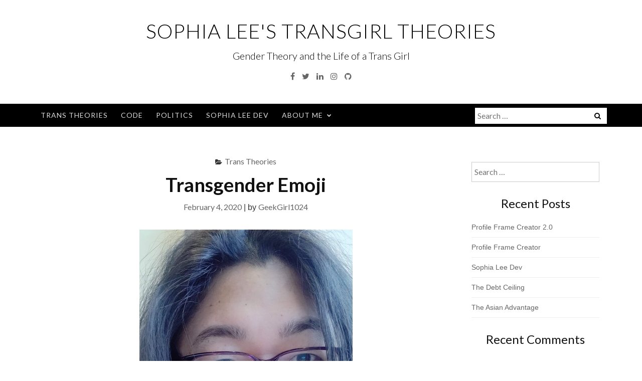

--- FILE ---
content_type: text/html; charset=UTF-8
request_url: https://www.transgirltheory.com/2020/02/04/transgender-emoji/
body_size: 10839
content:
<!DOCTYPE html>
<html lang="en-US">
<head>
<meta charset="UTF-8">
<meta name="viewport" content="width=device-width, initial-scale=1">
<link rel="profile" href="http://gmpg.org/xfn/11">
<link rel="pingback" href="https://www.transgirltheory.com/xmlrpc.php">

<meta name='robots' content='index, follow, max-image-preview:large, max-snippet:-1, max-video-preview:-1' />

	<!-- This site is optimized with the Yoast SEO plugin v26.6 - https://yoast.com/wordpress/plugins/seo/ -->
	<title>Transgender Emoji - Sophia Lee&#039;s TransGirl Theories</title>
	<link rel="canonical" href="https://www.transgirltheory.com/2020/02/04/transgender-emoji/" />
	<meta property="og:locale" content="en_US" />
	<meta property="og:type" content="article" />
	<meta property="og:title" content="Transgender Emoji - Sophia Lee&#039;s TransGirl Theories" />
	<meta property="og:description" content="These days so much communication is done in short quick messages. With these concise forms of communication often times a lot of subtle meanings get lost. Emojis help fill in those gaps. Emojis may seem trite, like something only teenagers use when communicating with each other, but more and more businesses are incorporating them into ..." />
	<meta property="og:url" content="https://www.transgirltheory.com/2020/02/04/transgender-emoji/" />
	<meta property="og:site_name" content="Sophia Lee&#039;s TransGirl Theories" />
	<meta property="article:published_time" content="2020-02-04T16:47:00+00:00" />
	<meta property="og:image" content="https://www.transgirltheory.com/wp-content/uploads/2020/02/transflagemoji.jpg" />
	<meta property="og:image:width" content="425" />
	<meta property="og:image:height" content="900" />
	<meta property="og:image:type" content="image/jpeg" />
	<meta name="author" content="GeekGirl1024" />
	<meta name="twitter:card" content="summary_large_image" />
	<meta name="twitter:label1" content="Written by" />
	<meta name="twitter:data1" content="GeekGirl1024" />
	<meta name="twitter:label2" content="Est. reading time" />
	<meta name="twitter:data2" content="1 minute" />
	<script type="application/ld+json" class="yoast-schema-graph">{"@context":"https://schema.org","@graph":[{"@type":"WebPage","@id":"https://www.transgirltheory.com/2020/02/04/transgender-emoji/","url":"https://www.transgirltheory.com/2020/02/04/transgender-emoji/","name":"Transgender Emoji - Sophia Lee&#039;s TransGirl Theories","isPartOf":{"@id":"https://www.transgirltheory.com/#website"},"primaryImageOfPage":{"@id":"https://www.transgirltheory.com/2020/02/04/transgender-emoji/#primaryimage"},"image":{"@id":"https://www.transgirltheory.com/2020/02/04/transgender-emoji/#primaryimage"},"thumbnailUrl":"https://www.transgirltheory.com/wp-content/uploads/2020/02/transflagemoji.jpg","datePublished":"2020-02-04T16:47:00+00:00","author":{"@id":"https://www.transgirltheory.com/#/schema/person/0a7494739170fd355fc69cc39cbced11"},"breadcrumb":{"@id":"https://www.transgirltheory.com/2020/02/04/transgender-emoji/#breadcrumb"},"inLanguage":"en-US","potentialAction":[{"@type":"ReadAction","target":["https://www.transgirltheory.com/2020/02/04/transgender-emoji/"]}]},{"@type":"ImageObject","inLanguage":"en-US","@id":"https://www.transgirltheory.com/2020/02/04/transgender-emoji/#primaryimage","url":"https://www.transgirltheory.com/wp-content/uploads/2020/02/transflagemoji.jpg","contentUrl":"https://www.transgirltheory.com/wp-content/uploads/2020/02/transflagemoji.jpg","width":425,"height":900},{"@type":"BreadcrumbList","@id":"https://www.transgirltheory.com/2020/02/04/transgender-emoji/#breadcrumb","itemListElement":[{"@type":"ListItem","position":1,"name":"Home","item":"https://www.transgirltheory.com/"},{"@type":"ListItem","position":2,"name":"Transgender Emoji"}]},{"@type":"WebSite","@id":"https://www.transgirltheory.com/#website","url":"https://www.transgirltheory.com/","name":"Sophia Lee&#039;s TransGirl Theories","description":"Gender Theory and the Life of a Trans Girl","potentialAction":[{"@type":"SearchAction","target":{"@type":"EntryPoint","urlTemplate":"https://www.transgirltheory.com/?s={search_term_string}"},"query-input":{"@type":"PropertyValueSpecification","valueRequired":true,"valueName":"search_term_string"}}],"inLanguage":"en-US"},{"@type":"Person","@id":"https://www.transgirltheory.com/#/schema/person/0a7494739170fd355fc69cc39cbced11","name":"GeekGirl1024","image":{"@type":"ImageObject","inLanguage":"en-US","@id":"https://www.transgirltheory.com/#/schema/person/image/","url":"https://secure.gravatar.com/avatar/d2269cc13b632f56804a49af40a83c467b9a0c17936d1766e8d1e44976905dda?s=96&d=mm&r=g","contentUrl":"https://secure.gravatar.com/avatar/d2269cc13b632f56804a49af40a83c467b9a0c17936d1766e8d1e44976905dda?s=96&d=mm&r=g","caption":"GeekGirl1024"},"url":"https://www.transgirltheory.com/author/admin/"}]}</script>
	<!-- / Yoast SEO plugin. -->


<link rel='dns-prefetch' href='//platform-api.sharethis.com' />
<link rel='dns-prefetch' href='//fonts.googleapis.com' />
<link rel="alternate" type="application/rss+xml" title="Sophia Lee&#039;s TransGirl Theories &raquo; Feed" href="https://www.transgirltheory.com/feed/" />
<link rel="alternate" type="application/rss+xml" title="Sophia Lee&#039;s TransGirl Theories &raquo; Comments Feed" href="https://www.transgirltheory.com/comments/feed/" />
<link rel="alternate" type="application/rss+xml" title="Sophia Lee&#039;s TransGirl Theories &raquo; Transgender Emoji Comments Feed" href="https://www.transgirltheory.com/2020/02/04/transgender-emoji/feed/" />
<link rel="alternate" title="oEmbed (JSON)" type="application/json+oembed" href="https://www.transgirltheory.com/wp-json/oembed/1.0/embed?url=https%3A%2F%2Fwww.transgirltheory.com%2F2020%2F02%2F04%2Ftransgender-emoji%2F" />
<link rel="alternate" title="oEmbed (XML)" type="text/xml+oembed" href="https://www.transgirltheory.com/wp-json/oembed/1.0/embed?url=https%3A%2F%2Fwww.transgirltheory.com%2F2020%2F02%2F04%2Ftransgender-emoji%2F&#038;format=xml" />
<style id='wp-img-auto-sizes-contain-inline-css' type='text/css'>
img:is([sizes=auto i],[sizes^="auto," i]){contain-intrinsic-size:3000px 1500px}
/*# sourceURL=wp-img-auto-sizes-contain-inline-css */
</style>

<style id='wp-emoji-styles-inline-css' type='text/css'>

	img.wp-smiley, img.emoji {
		display: inline !important;
		border: none !important;
		box-shadow: none !important;
		height: 1em !important;
		width: 1em !important;
		margin: 0 0.07em !important;
		vertical-align: -0.1em !important;
		background: none !important;
		padding: 0 !important;
	}
/*# sourceURL=wp-emoji-styles-inline-css */
</style>
<link rel='stylesheet' id='wp-block-library-css' href='https://www.transgirltheory.com/wp-includes/css/dist/block-library/style.min.css?ver=6.9' type='text/css' media='all' />
<style id='global-styles-inline-css' type='text/css'>
:root{--wp--preset--aspect-ratio--square: 1;--wp--preset--aspect-ratio--4-3: 4/3;--wp--preset--aspect-ratio--3-4: 3/4;--wp--preset--aspect-ratio--3-2: 3/2;--wp--preset--aspect-ratio--2-3: 2/3;--wp--preset--aspect-ratio--16-9: 16/9;--wp--preset--aspect-ratio--9-16: 9/16;--wp--preset--color--black: #000000;--wp--preset--color--cyan-bluish-gray: #abb8c3;--wp--preset--color--white: #ffffff;--wp--preset--color--pale-pink: #f78da7;--wp--preset--color--vivid-red: #cf2e2e;--wp--preset--color--luminous-vivid-orange: #ff6900;--wp--preset--color--luminous-vivid-amber: #fcb900;--wp--preset--color--light-green-cyan: #7bdcb5;--wp--preset--color--vivid-green-cyan: #00d084;--wp--preset--color--pale-cyan-blue: #8ed1fc;--wp--preset--color--vivid-cyan-blue: #0693e3;--wp--preset--color--vivid-purple: #9b51e0;--wp--preset--gradient--vivid-cyan-blue-to-vivid-purple: linear-gradient(135deg,rgb(6,147,227) 0%,rgb(155,81,224) 100%);--wp--preset--gradient--light-green-cyan-to-vivid-green-cyan: linear-gradient(135deg,rgb(122,220,180) 0%,rgb(0,208,130) 100%);--wp--preset--gradient--luminous-vivid-amber-to-luminous-vivid-orange: linear-gradient(135deg,rgb(252,185,0) 0%,rgb(255,105,0) 100%);--wp--preset--gradient--luminous-vivid-orange-to-vivid-red: linear-gradient(135deg,rgb(255,105,0) 0%,rgb(207,46,46) 100%);--wp--preset--gradient--very-light-gray-to-cyan-bluish-gray: linear-gradient(135deg,rgb(238,238,238) 0%,rgb(169,184,195) 100%);--wp--preset--gradient--cool-to-warm-spectrum: linear-gradient(135deg,rgb(74,234,220) 0%,rgb(151,120,209) 20%,rgb(207,42,186) 40%,rgb(238,44,130) 60%,rgb(251,105,98) 80%,rgb(254,248,76) 100%);--wp--preset--gradient--blush-light-purple: linear-gradient(135deg,rgb(255,206,236) 0%,rgb(152,150,240) 100%);--wp--preset--gradient--blush-bordeaux: linear-gradient(135deg,rgb(254,205,165) 0%,rgb(254,45,45) 50%,rgb(107,0,62) 100%);--wp--preset--gradient--luminous-dusk: linear-gradient(135deg,rgb(255,203,112) 0%,rgb(199,81,192) 50%,rgb(65,88,208) 100%);--wp--preset--gradient--pale-ocean: linear-gradient(135deg,rgb(255,245,203) 0%,rgb(182,227,212) 50%,rgb(51,167,181) 100%);--wp--preset--gradient--electric-grass: linear-gradient(135deg,rgb(202,248,128) 0%,rgb(113,206,126) 100%);--wp--preset--gradient--midnight: linear-gradient(135deg,rgb(2,3,129) 0%,rgb(40,116,252) 100%);--wp--preset--font-size--small: 13px;--wp--preset--font-size--medium: 20px;--wp--preset--font-size--large: 36px;--wp--preset--font-size--x-large: 42px;--wp--preset--spacing--20: 0.44rem;--wp--preset--spacing--30: 0.67rem;--wp--preset--spacing--40: 1rem;--wp--preset--spacing--50: 1.5rem;--wp--preset--spacing--60: 2.25rem;--wp--preset--spacing--70: 3.38rem;--wp--preset--spacing--80: 5.06rem;--wp--preset--shadow--natural: 6px 6px 9px rgba(0, 0, 0, 0.2);--wp--preset--shadow--deep: 12px 12px 50px rgba(0, 0, 0, 0.4);--wp--preset--shadow--sharp: 6px 6px 0px rgba(0, 0, 0, 0.2);--wp--preset--shadow--outlined: 6px 6px 0px -3px rgb(255, 255, 255), 6px 6px rgb(0, 0, 0);--wp--preset--shadow--crisp: 6px 6px 0px rgb(0, 0, 0);}:where(.is-layout-flex){gap: 0.5em;}:where(.is-layout-grid){gap: 0.5em;}body .is-layout-flex{display: flex;}.is-layout-flex{flex-wrap: wrap;align-items: center;}.is-layout-flex > :is(*, div){margin: 0;}body .is-layout-grid{display: grid;}.is-layout-grid > :is(*, div){margin: 0;}:where(.wp-block-columns.is-layout-flex){gap: 2em;}:where(.wp-block-columns.is-layout-grid){gap: 2em;}:where(.wp-block-post-template.is-layout-flex){gap: 1.25em;}:where(.wp-block-post-template.is-layout-grid){gap: 1.25em;}.has-black-color{color: var(--wp--preset--color--black) !important;}.has-cyan-bluish-gray-color{color: var(--wp--preset--color--cyan-bluish-gray) !important;}.has-white-color{color: var(--wp--preset--color--white) !important;}.has-pale-pink-color{color: var(--wp--preset--color--pale-pink) !important;}.has-vivid-red-color{color: var(--wp--preset--color--vivid-red) !important;}.has-luminous-vivid-orange-color{color: var(--wp--preset--color--luminous-vivid-orange) !important;}.has-luminous-vivid-amber-color{color: var(--wp--preset--color--luminous-vivid-amber) !important;}.has-light-green-cyan-color{color: var(--wp--preset--color--light-green-cyan) !important;}.has-vivid-green-cyan-color{color: var(--wp--preset--color--vivid-green-cyan) !important;}.has-pale-cyan-blue-color{color: var(--wp--preset--color--pale-cyan-blue) !important;}.has-vivid-cyan-blue-color{color: var(--wp--preset--color--vivid-cyan-blue) !important;}.has-vivid-purple-color{color: var(--wp--preset--color--vivid-purple) !important;}.has-black-background-color{background-color: var(--wp--preset--color--black) !important;}.has-cyan-bluish-gray-background-color{background-color: var(--wp--preset--color--cyan-bluish-gray) !important;}.has-white-background-color{background-color: var(--wp--preset--color--white) !important;}.has-pale-pink-background-color{background-color: var(--wp--preset--color--pale-pink) !important;}.has-vivid-red-background-color{background-color: var(--wp--preset--color--vivid-red) !important;}.has-luminous-vivid-orange-background-color{background-color: var(--wp--preset--color--luminous-vivid-orange) !important;}.has-luminous-vivid-amber-background-color{background-color: var(--wp--preset--color--luminous-vivid-amber) !important;}.has-light-green-cyan-background-color{background-color: var(--wp--preset--color--light-green-cyan) !important;}.has-vivid-green-cyan-background-color{background-color: var(--wp--preset--color--vivid-green-cyan) !important;}.has-pale-cyan-blue-background-color{background-color: var(--wp--preset--color--pale-cyan-blue) !important;}.has-vivid-cyan-blue-background-color{background-color: var(--wp--preset--color--vivid-cyan-blue) !important;}.has-vivid-purple-background-color{background-color: var(--wp--preset--color--vivid-purple) !important;}.has-black-border-color{border-color: var(--wp--preset--color--black) !important;}.has-cyan-bluish-gray-border-color{border-color: var(--wp--preset--color--cyan-bluish-gray) !important;}.has-white-border-color{border-color: var(--wp--preset--color--white) !important;}.has-pale-pink-border-color{border-color: var(--wp--preset--color--pale-pink) !important;}.has-vivid-red-border-color{border-color: var(--wp--preset--color--vivid-red) !important;}.has-luminous-vivid-orange-border-color{border-color: var(--wp--preset--color--luminous-vivid-orange) !important;}.has-luminous-vivid-amber-border-color{border-color: var(--wp--preset--color--luminous-vivid-amber) !important;}.has-light-green-cyan-border-color{border-color: var(--wp--preset--color--light-green-cyan) !important;}.has-vivid-green-cyan-border-color{border-color: var(--wp--preset--color--vivid-green-cyan) !important;}.has-pale-cyan-blue-border-color{border-color: var(--wp--preset--color--pale-cyan-blue) !important;}.has-vivid-cyan-blue-border-color{border-color: var(--wp--preset--color--vivid-cyan-blue) !important;}.has-vivid-purple-border-color{border-color: var(--wp--preset--color--vivid-purple) !important;}.has-vivid-cyan-blue-to-vivid-purple-gradient-background{background: var(--wp--preset--gradient--vivid-cyan-blue-to-vivid-purple) !important;}.has-light-green-cyan-to-vivid-green-cyan-gradient-background{background: var(--wp--preset--gradient--light-green-cyan-to-vivid-green-cyan) !important;}.has-luminous-vivid-amber-to-luminous-vivid-orange-gradient-background{background: var(--wp--preset--gradient--luminous-vivid-amber-to-luminous-vivid-orange) !important;}.has-luminous-vivid-orange-to-vivid-red-gradient-background{background: var(--wp--preset--gradient--luminous-vivid-orange-to-vivid-red) !important;}.has-very-light-gray-to-cyan-bluish-gray-gradient-background{background: var(--wp--preset--gradient--very-light-gray-to-cyan-bluish-gray) !important;}.has-cool-to-warm-spectrum-gradient-background{background: var(--wp--preset--gradient--cool-to-warm-spectrum) !important;}.has-blush-light-purple-gradient-background{background: var(--wp--preset--gradient--blush-light-purple) !important;}.has-blush-bordeaux-gradient-background{background: var(--wp--preset--gradient--blush-bordeaux) !important;}.has-luminous-dusk-gradient-background{background: var(--wp--preset--gradient--luminous-dusk) !important;}.has-pale-ocean-gradient-background{background: var(--wp--preset--gradient--pale-ocean) !important;}.has-electric-grass-gradient-background{background: var(--wp--preset--gradient--electric-grass) !important;}.has-midnight-gradient-background{background: var(--wp--preset--gradient--midnight) !important;}.has-small-font-size{font-size: var(--wp--preset--font-size--small) !important;}.has-medium-font-size{font-size: var(--wp--preset--font-size--medium) !important;}.has-large-font-size{font-size: var(--wp--preset--font-size--large) !important;}.has-x-large-font-size{font-size: var(--wp--preset--font-size--x-large) !important;}
/*# sourceURL=global-styles-inline-css */
</style>

<style id='classic-theme-styles-inline-css' type='text/css'>
/*! This file is auto-generated */
.wp-block-button__link{color:#fff;background-color:#32373c;border-radius:9999px;box-shadow:none;text-decoration:none;padding:calc(.667em + 2px) calc(1.333em + 2px);font-size:1.125em}.wp-block-file__button{background:#32373c;color:#fff;text-decoration:none}
/*# sourceURL=/wp-includes/css/classic-themes.min.css */
</style>
<link rel='stylesheet' id='bootstrap-css' href='https://www.transgirltheory.com/wp-content/themes/ajaira/css/bootstrap.min.css?ver=6.9' type='text/css' media='all' />
<link rel='stylesheet' id='ajaira-font-icon-css' href='https://www.transgirltheory.com/wp-content/themes/ajaira/css/font-awesome.min.css?ver=6.9' type='text/css' media='all' />
<link rel='stylesheet' id='ajaira-google-fonts-css' href='https://fonts.googleapis.com/css?family=Lato%3A300%2C400%2C700%7CMerriweather&#038;subset=latin%2Clatin-ext' type='text/css' media='all' />
<link rel='stylesheet' id='ajaira-slilcknav-css' href='https://www.transgirltheory.com/wp-content/themes/ajaira/css/slicknav.css?ver=6.9' type='text/css' media='all' />
<link rel='stylesheet' id='ajaira-style-css' href='https://www.transgirltheory.com/wp-content/themes/ajaira/style.css?ver=6.9' type='text/css' media='all' />
<link rel='stylesheet' id='ajaira-responsive-css' href='https://www.transgirltheory.com/wp-content/themes/ajaira/css/responsive.css?ver=6.9' type='text/css' media='all' />
<link rel='stylesheet' id='wp-block-paragraph-css' href='https://www.transgirltheory.com/wp-includes/blocks/paragraph/style.min.css?ver=6.9' type='text/css' media='all' />
<script type="text/javascript" src="https://www.transgirltheory.com/wp-includes/js/jquery/jquery.min.js?ver=3.7.1" id="jquery-core-js"></script>
<script type="text/javascript" src="https://www.transgirltheory.com/wp-includes/js/jquery/jquery-migrate.min.js?ver=3.4.1" id="jquery-migrate-js"></script>
<script type="text/javascript" src="//platform-api.sharethis.com/js/sharethis.js#source=googleanalytics-wordpress#product=ga" id="googleanalytics-platform-sharethis-js"></script>
<link rel="https://api.w.org/" href="https://www.transgirltheory.com/wp-json/" /><link rel="alternate" title="JSON" type="application/json" href="https://www.transgirltheory.com/wp-json/wp/v2/posts/1160" /><link rel="EditURI" type="application/rsd+xml" title="RSD" href="https://www.transgirltheory.com/xmlrpc.php?rsd" />
<meta name="generator" content="WordPress 6.9" />
<link rel='shortlink' href='https://www.transgirltheory.com/?p=1160' />

		<style>
			div.header-social-menu a:link,
			div.header-social-menu a:visited{
				color:;
			}

			div.header-social-menu a:hover,
			div.header-social-menu a:active{
				color:;	
			}
		</style>

	<style type="text/css">.recentcomments a{display:inline !important;padding:0 !important;margin:0 !important;}</style><script>
(function() {
	(function (i, s, o, g, r, a, m) {
		i['GoogleAnalyticsObject'] = r;
		i[r] = i[r] || function () {
				(i[r].q = i[r].q || []).push(arguments)
			}, i[r].l = 1 * new Date();
		a = s.createElement(o),
			m = s.getElementsByTagName(o)[0];
		a.async = 1;
		a.src = g;
		m.parentNode.insertBefore(a, m)
	})(window, document, 'script', 'https://google-analytics.com/analytics.js', 'ga');

	ga('create', 'UA-86997142-1', 'auto');
			ga('send', 'pageview');
	})();
</script>
	<style type="text/css">
			.site-title a,
		.site-description {
			color: #000000;
		}
		</style>
	<link rel="icon" href="https://www.transgirltheory.com/wp-content/uploads/2021/09/cropped-Transgirltheory-Icon-32x32.png" sizes="32x32" />
<link rel="icon" href="https://www.transgirltheory.com/wp-content/uploads/2021/09/cropped-Transgirltheory-Icon-192x192.png" sizes="192x192" />
<link rel="apple-touch-icon" href="https://www.transgirltheory.com/wp-content/uploads/2021/09/cropped-Transgirltheory-Icon-180x180.png" />
<meta name="msapplication-TileImage" content="https://www.transgirltheory.com/wp-content/uploads/2021/09/cropped-Transgirltheory-Icon-270x270.png" />
		<style type="text/css" id="wp-custom-css">
			body {font-family:"Helvetica Neue",Helvetica,Arial,sans-serif }		</style>
		</head>

<body class="wp-singular post-template-default single single-post postid-1160 single-format-standard wp-theme-ajaira">
	<div id="page" class="site">
	<a class="skip-link screen-reader-text" href="#content">Skip to content</a>

		
		<header id="masthead" class="site-header" role="banner">

				<div class="container">
			<div class="site-branding  row text-center">
				<h1 class="site-title"><a href="https://www.transgirltheory.com/" rel="home">Sophia Lee&#039;s TransGirl Theories</a>
				</h1>
									<p class="site-description">Gender Theory and the Life of a Trans Girl</p>
				

									<div class="header-social-menu" role="navigation">
									<a href="https://www.facebook.com/geekgirl1024" title="Facebook" target="_blank"><i class="fa fa-facebook "><span class="screen-reader-text">Facebook</span></i></a>
										
									<a href="https://www.twitter.com/GeekGirl1024" title="Twitter" target="_blank"><i class="fa fa-twitter "><span class="screen-reader-text">Twitter</span></i></a>
										
										
									<a href="https://www.linkedin.com/in/geekgirl1024" title="Linkedin" target="_blank"><i class="fa fa-linkedin "><span class="screen-reader-text">Linkedin</span></i></a>
										
									<a href="https://www.instagram.com/geekgirl1024" title="Instagram" target="_blank"><i class="fa fa-instagram "><span class="screen-reader-text">Instagram</span></i></a>
										
										
								
								
									<a href="https://github.com/GeekGirl1024" title="GitHub" target="_blank"><i class="fa fa-github "><span class="screen-reader-text">GitHub</span></i></a>
				
			</div> <!--  .header-social-menu -->

		


			</div><!-- .site-branding -->
		</div>

		<div class="menu-wrapper">
			<div class="container test-menu">
				<nav id="site-navigation" class="main-navigation" role="navigation">
					<div class="menu">
						<ul id="primary-menu" class="nav-menu"><li id="menu-item-89" class="menu-item menu-item-type-taxonomy menu-item-object-category current-post-ancestor current-menu-parent current-post-parent menu-item-89"><a href="https://www.transgirltheory.com/category/trans-theories/">Trans Theories</a></li>
<li id="menu-item-246" class="menu-item menu-item-type-taxonomy menu-item-object-category menu-item-246"><a href="https://www.transgirltheory.com/category/code/">Code</a></li>
<li id="menu-item-1065" class="menu-item menu-item-type-taxonomy menu-item-object-category menu-item-1065"><a href="https://www.transgirltheory.com/category/politics/">Politics</a></li>
<li id="menu-item-1346" class="menu-item menu-item-type-custom menu-item-object-custom menu-item-1346"><a href="https://www.sophialee.dev">Sophia Lee Dev</a></li>
<li id="menu-item-87" class="menu-item menu-item-type-post_type menu-item-object-page menu-item-has-children menu-item-87"><a href="https://www.transgirltheory.com/about-me/">About Me</a>
<ul class="sub-menu">
	<li id="menu-item-88" class="menu-item menu-item-type-post_type menu-item-object-page menu-item-88"><a href="https://www.transgirltheory.com/me-on-the-internet/">Me on the Internet</a></li>
</ul>
</li>
</ul>					</div>
				</nav><!-- #site-navigation -->
				<div class="menu-mobile">
					<span class="screen-reader-text">Menu</span>
				</div> <!--  .mobile menu -->
							<div id="top-search">
					<div class="top-search-relative">
						<form role="search" method="get" class="search-form" action="https://www.transgirltheory.com/">
				<label>
					<span class="screen-reader-text">Search for:</span>
					<input type="search" class="search-field" placeholder="Search &hellip;" value="" name="s" />
				</label>
				<input type="submit" class="search-submit" value="Search" />
			</form>						<i class="fa fa-search search-desktop"></i>
						<i class="fa fa-search search-toggle"></i>
					</div>
				</div> <!--  header search -->

				<div class="show-search">
					<form role="search" method="get" class="search-form" action="https://www.transgirltheory.com/">
				<label>
					<span class="screen-reader-text">Search for:</span>
					<input type="search" class="search-field" placeholder="Search &hellip;" value="" name="s" />
				</label>
				<input type="submit" class="search-submit" value="Search" />
			</form>				</div> <!--  responsive search -->
			
			</div> <!--  .container -->
		</div><!--  .menu-wrapper -->
	</header><!-- #masthead -->

	<div id="content" class="site-content container">

	<div id="primary" class="content-area col-md-9">
		<main id="main" class="site-main" role="main">

		
<article id="post-1160" class="post-1160 post type-post status-publish format-standard has-post-thumbnail hentry category-trans-theories">
	<header class="entry-header text-center">

		<span class="cat-links"><i class="fa fa-folder-open" aria-hidden="true"></i><a href="https://www.transgirltheory.com/category/trans-theories/" rel="category tag">Trans Theories</a></span>
		<h1 class="entry-title">Transgender Emoji</h1>		<div class="entry-meta">
			<span class="posted-on"> <a href="https://www.transgirltheory.com/2020/02/04/transgender-emoji/" rel="bookmark"><time class="entry-date published updated" datetime="2020-02-04T08:47:00-08:00">February 4, 2020</time></a></span> | <span class="byline"> by <span class="author vcard"><a class="url fn n" href="https://www.transgirltheory.com/author/admin/">GeekGirl1024</a></span></span>		</div><!-- .entry-meta -->
			</header><!-- .entry-header -->
				<div class="post-image">
				<a href="https://www.transgirltheory.com/2020/02/04/transgender-emoji/" rel="bookmark" >
					<img width="425" height="900" src="https://www.transgirltheory.com/wp-content/uploads/2020/02/transflagemoji.jpg" class="attachment-post-thumbnail size-post-thumbnail wp-post-image" alt="" decoding="async" fetchpriority="high" srcset="https://www.transgirltheory.com/wp-content/uploads/2020/02/transflagemoji.jpg 425w, https://www.transgirltheory.com/wp-content/uploads/2020/02/transflagemoji-142x300.jpg 142w" sizes="(max-width: 425px) 100vw, 425px" />				</a>
			</div> <!--  .post-image -->		
		<div class="entry-content">
		
		
<p>These days so much communication is done in short quick messages. With these concise forms of communication often times a lot of subtle meanings get lost. Emojis help fill in those gaps. Emojis may seem trite, like something only teenagers use when communicating with each other, but more and more businesses are incorporating them into their communications tools. Even the most serious of productivity tools such as Slack or Microsoft Teams have the emoji functionality built in. Being able to talk about Transgender People and Transgender Issues openly in all avenues is such an important part of normalizing Transgender People. We cannot move forward as a society if we do not have the language to talk about these subjects that do push the boundaries.</p>



<p>The last few years have been a pivotal time for the Transgender Community, and you can see the ripple effects of it everywhere including within the inclusion of the trans flag emoji.</p>

	</div><!-- .entry-content -->

	<footer class="entry-footer">
			</footer><!-- .entry-footer -->
</article><!-- #post-## -->

	<nav class="navigation post-navigation" aria-label="Posts">
		<h2 class="screen-reader-text">Post navigation</h2>
		<div class="nav-links"><div class="nav-previous"><a href="https://www.transgirltheory.com/2020/01/25/when-a-white-girl-calls-you-privileged/" rel="prev">               
							<span class="meta-nav" aria-hidden="true">Previous</span>
                              <span class="post-title">When a white girl calls you privileged</span> 
                          </a></div><div class="nav-next"><a href="https://www.transgirltheory.com/2020/02/16/algorithms-of-oppression/" rel="next">
                              <span class="meta-nav" aria-hidden="true">Next</span> 
                              <span class="post-title">Algorithms of Oppression</span>
                          </a></div></div>
	</nav>
		</main><!-- #main -->
	</div><!-- #primary -->


	<aside id="secondary" class="widget-area  col-md-3" role="complementary">
		<section id="search-2" class="widget widget_search"><form role="search" method="get" class="search-form" action="https://www.transgirltheory.com/">
				<label>
					<span class="screen-reader-text">Search for:</span>
					<input type="search" class="search-field" placeholder="Search &hellip;" value="" name="s" />
				</label>
				<input type="submit" class="search-submit" value="Search" />
			</form></section>
		<section id="recent-posts-2" class="widget widget_recent_entries">
		<h2 class="widget-title">Recent Posts</h2>
		<ul>
											<li>
					<a href="https://www.transgirltheory.com/2022/08/09/profile-frame-creator-2-0/">Profile Frame Creator 2.0</a>
									</li>
											<li>
					<a href="https://www.transgirltheory.com/2022/02/28/profile-frame-creator/">Profile Frame Creator</a>
									</li>
											<li>
					<a href="https://www.transgirltheory.com/2022/01/06/sophia-lee-dev/">Sophia Lee Dev</a>
									</li>
											<li>
					<a href="https://www.transgirltheory.com/2021/10/06/the-debt-ceiling/">The Debt Ceiling</a>
									</li>
											<li>
					<a href="https://www.transgirltheory.com/2021/07/20/the-asian-advantage/">The Asian Advantage</a>
									</li>
					</ul>

		</section><section id="recent-comments-2" class="widget widget_recent_comments"><h2 class="widget-title">Recent Comments</h2><ul id="recentcomments"></ul></section><section id="archives-2" class="widget widget_archive"><h2 class="widget-title">Archives</h2>
			<ul>
					<li><a href='https://www.transgirltheory.com/2022/08/'>August 2022</a></li>
	<li><a href='https://www.transgirltheory.com/2022/02/'>February 2022</a></li>
	<li><a href='https://www.transgirltheory.com/2022/01/'>January 2022</a></li>
	<li><a href='https://www.transgirltheory.com/2021/10/'>October 2021</a></li>
	<li><a href='https://www.transgirltheory.com/2021/07/'>July 2021</a></li>
	<li><a href='https://www.transgirltheory.com/2021/06/'>June 2021</a></li>
	<li><a href='https://www.transgirltheory.com/2021/04/'>April 2021</a></li>
	<li><a href='https://www.transgirltheory.com/2021/03/'>March 2021</a></li>
	<li><a href='https://www.transgirltheory.com/2021/02/'>February 2021</a></li>
	<li><a href='https://www.transgirltheory.com/2020/04/'>April 2020</a></li>
	<li><a href='https://www.transgirltheory.com/2020/03/'>March 2020</a></li>
	<li><a href='https://www.transgirltheory.com/2020/02/'>February 2020</a></li>
	<li><a href='https://www.transgirltheory.com/2020/01/'>January 2020</a></li>
	<li><a href='https://www.transgirltheory.com/2019/12/'>December 2019</a></li>
	<li><a href='https://www.transgirltheory.com/2019/11/'>November 2019</a></li>
	<li><a href='https://www.transgirltheory.com/2019/08/'>August 2019</a></li>
	<li><a href='https://www.transgirltheory.com/2019/01/'>January 2019</a></li>
	<li><a href='https://www.transgirltheory.com/2018/10/'>October 2018</a></li>
	<li><a href='https://www.transgirltheory.com/2018/06/'>June 2018</a></li>
	<li><a href='https://www.transgirltheory.com/2018/05/'>May 2018</a></li>
	<li><a href='https://www.transgirltheory.com/2018/02/'>February 2018</a></li>
	<li><a href='https://www.transgirltheory.com/2017/04/'>April 2017</a></li>
	<li><a href='https://www.transgirltheory.com/2017/02/'>February 2017</a></li>
	<li><a href='https://www.transgirltheory.com/2016/11/'>November 2016</a></li>
	<li><a href='https://www.transgirltheory.com/2016/10/'>October 2016</a></li>
	<li><a href='https://www.transgirltheory.com/2016/06/'>June 2016</a></li>
	<li><a href='https://www.transgirltheory.com/2016/05/'>May 2016</a></li>
	<li><a href='https://www.transgirltheory.com/2016/04/'>April 2016</a></li>
	<li><a href='https://www.transgirltheory.com/2016/03/'>March 2016</a></li>
			</ul>

			</section><section id="meta-2" class="widget widget_meta"><h2 class="widget-title">Meta</h2>
		<ul>
						<li><a rel="nofollow" href="https://www.transgirltheory.com/wp-login.php">Log in</a></li>
			<li><a href="https://www.transgirltheory.com/feed/">Entries feed</a></li>
			<li><a href="https://www.transgirltheory.com/comments/feed/">Comments feed</a></li>

			<li><a href="https://wordpress.org/">WordPress.org</a></li>
		</ul>

		</section>	</aside><!-- #secondary -->
</div><!--  row -->

	</div><!-- #content -->

	<footer id="colophon" class="site-footer  container-fluid text-center"  role="contentinfo">
		<div class="row">
      			<div class="site-info">
				<a href="https://wordpress.org/">Proudly powered by WordPress</a>
				<span class="sep"> | </span>
				Theme: ajaira by <a href="http://mrakib.me/" rel="designer">rakib</a>.			</div><!-- .site-info -->
		</div><!--  .row -->
	</footer><!-- #colophon -->
</div><!-- #page -->

<script type="speculationrules">
{"prefetch":[{"source":"document","where":{"and":[{"href_matches":"/*"},{"not":{"href_matches":["/wp-*.php","/wp-admin/*","/wp-content/uploads/*","/wp-content/*","/wp-content/plugins/*","/wp-content/themes/ajaira/*","/*\\?(.+)"]}},{"not":{"selector_matches":"a[rel~=\"nofollow\"]"}},{"not":{"selector_matches":".no-prefetch, .no-prefetch a"}}]},"eagerness":"conservative"}]}
</script>
<script type="text/javascript" src="https://www.transgirltheory.com/wp-content/themes/ajaira/js/bootstrap.min.js?ver=20151215" id="bootstrap-js-js"></script>
<script type="text/javascript" src="https://www.transgirltheory.com/wp-content/themes/ajaira/js/jquery.slicknav.js?ver=20151215" id="query.slicknav-js"></script>
<script type="text/javascript" src="https://www.transgirltheory.com/wp-content/themes/ajaira/js/ajaira.js?ver=20151215" id="ajaira-js"></script>
<script type="text/javascript" src="https://www.transgirltheory.com/wp-content/themes/ajaira/js/skip-link-focus-fix.js?ver=20151215" id="ajaira-skip-link-focus-fix-js"></script>
<script id="wp-emoji-settings" type="application/json">
{"baseUrl":"https://s.w.org/images/core/emoji/17.0.2/72x72/","ext":".png","svgUrl":"https://s.w.org/images/core/emoji/17.0.2/svg/","svgExt":".svg","source":{"concatemoji":"https://www.transgirltheory.com/wp-includes/js/wp-emoji-release.min.js?ver=6.9"}}
</script>
<script type="module">
/* <![CDATA[ */
/*! This file is auto-generated */
const a=JSON.parse(document.getElementById("wp-emoji-settings").textContent),o=(window._wpemojiSettings=a,"wpEmojiSettingsSupports"),s=["flag","emoji"];function i(e){try{var t={supportTests:e,timestamp:(new Date).valueOf()};sessionStorage.setItem(o,JSON.stringify(t))}catch(e){}}function c(e,t,n){e.clearRect(0,0,e.canvas.width,e.canvas.height),e.fillText(t,0,0);t=new Uint32Array(e.getImageData(0,0,e.canvas.width,e.canvas.height).data);e.clearRect(0,0,e.canvas.width,e.canvas.height),e.fillText(n,0,0);const a=new Uint32Array(e.getImageData(0,0,e.canvas.width,e.canvas.height).data);return t.every((e,t)=>e===a[t])}function p(e,t){e.clearRect(0,0,e.canvas.width,e.canvas.height),e.fillText(t,0,0);var n=e.getImageData(16,16,1,1);for(let e=0;e<n.data.length;e++)if(0!==n.data[e])return!1;return!0}function u(e,t,n,a){switch(t){case"flag":return n(e,"\ud83c\udff3\ufe0f\u200d\u26a7\ufe0f","\ud83c\udff3\ufe0f\u200b\u26a7\ufe0f")?!1:!n(e,"\ud83c\udde8\ud83c\uddf6","\ud83c\udde8\u200b\ud83c\uddf6")&&!n(e,"\ud83c\udff4\udb40\udc67\udb40\udc62\udb40\udc65\udb40\udc6e\udb40\udc67\udb40\udc7f","\ud83c\udff4\u200b\udb40\udc67\u200b\udb40\udc62\u200b\udb40\udc65\u200b\udb40\udc6e\u200b\udb40\udc67\u200b\udb40\udc7f");case"emoji":return!a(e,"\ud83e\u1fac8")}return!1}function f(e,t,n,a){let r;const o=(r="undefined"!=typeof WorkerGlobalScope&&self instanceof WorkerGlobalScope?new OffscreenCanvas(300,150):document.createElement("canvas")).getContext("2d",{willReadFrequently:!0}),s=(o.textBaseline="top",o.font="600 32px Arial",{});return e.forEach(e=>{s[e]=t(o,e,n,a)}),s}function r(e){var t=document.createElement("script");t.src=e,t.defer=!0,document.head.appendChild(t)}a.supports={everything:!0,everythingExceptFlag:!0},new Promise(t=>{let n=function(){try{var e=JSON.parse(sessionStorage.getItem(o));if("object"==typeof e&&"number"==typeof e.timestamp&&(new Date).valueOf()<e.timestamp+604800&&"object"==typeof e.supportTests)return e.supportTests}catch(e){}return null}();if(!n){if("undefined"!=typeof Worker&&"undefined"!=typeof OffscreenCanvas&&"undefined"!=typeof URL&&URL.createObjectURL&&"undefined"!=typeof Blob)try{var e="postMessage("+f.toString()+"("+[JSON.stringify(s),u.toString(),c.toString(),p.toString()].join(",")+"));",a=new Blob([e],{type:"text/javascript"});const r=new Worker(URL.createObjectURL(a),{name:"wpTestEmojiSupports"});return void(r.onmessage=e=>{i(n=e.data),r.terminate(),t(n)})}catch(e){}i(n=f(s,u,c,p))}t(n)}).then(e=>{for(const n in e)a.supports[n]=e[n],a.supports.everything=a.supports.everything&&a.supports[n],"flag"!==n&&(a.supports.everythingExceptFlag=a.supports.everythingExceptFlag&&a.supports[n]);var t;a.supports.everythingExceptFlag=a.supports.everythingExceptFlag&&!a.supports.flag,a.supports.everything||((t=a.source||{}).concatemoji?r(t.concatemoji):t.wpemoji&&t.twemoji&&(r(t.twemoji),r(t.wpemoji)))});
//# sourceURL=https://www.transgirltheory.com/wp-includes/js/wp-emoji-loader.min.js
/* ]]> */
</script>

</body>
</html>


<!-- Page cached by LiteSpeed Cache 7.7 on 2026-01-19 02:37:27 -->

--- FILE ---
content_type: text/plain
request_url: https://www.google-analytics.com/j/collect?v=1&_v=j102&a=1580193818&t=pageview&_s=1&dl=https%3A%2F%2Fwww.transgirltheory.com%2F2020%2F02%2F04%2Ftransgender-emoji%2F&ul=en-us%40posix&dt=Transgender%20Emoji%20-%20Sophia%20Lee%27s%20TransGirl%20Theories&sr=1280x720&vp=1280x720&_u=IEBAAEABAAAAACAAI~&jid=1850040874&gjid=733806647&cid=2128719121.1768819048&tid=UA-86997142-1&_gid=760641364.1768819048&_r=1&_slc=1&z=140626804
body_size: -287
content:
2,cG-DC5TFE49KE